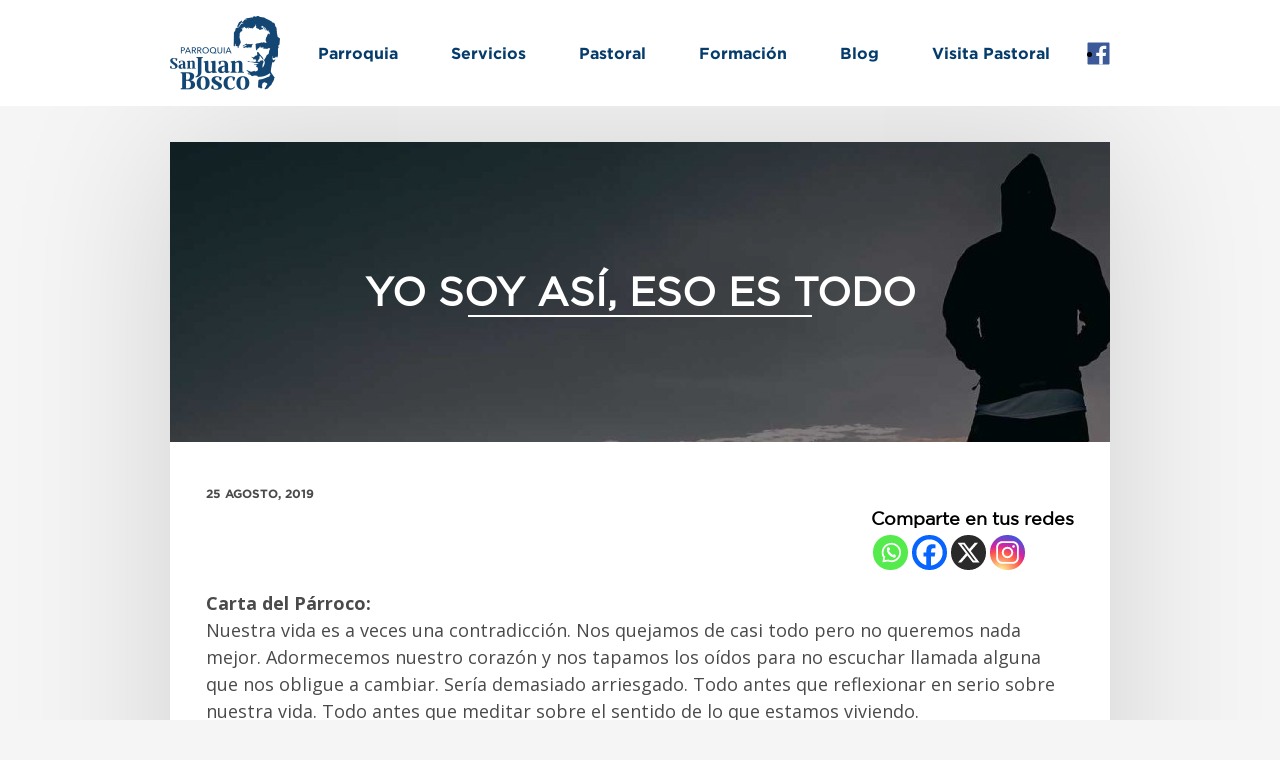

--- FILE ---
content_type: text/html; charset=UTF-8
request_url: https://parroquiasanjuanboscohmo.com/yo-soy-asi-eso-es-todo/
body_size: 10647
content:
<!DOCTYPE html>
<html lang="es">
<head>
<meta charset="UTF-8">
<meta name="viewport" content="initial-scale=1, maximum-scale=2">
<link rel="profile" href="https://gmpg.org/xfn/11">

<link href="https://fonts.googleapis.com/css?family=Open+Sans:400,700,800" rel="stylesheet">
<link href="https://fonts.googleapis.com/css?family=PT+Serif:400,400i,700,700i" rel="stylesheet">


<title>YO SOY ASÍ, ESO ES TODO &#8211; Parroquia San Juan Bosco</title>
<meta name='robots' content='max-image-preview:large' />
<link rel="alternate" type="application/rss+xml" title="Parroquia San Juan Bosco &raquo; Feed" href="https://parroquiasanjuanboscohmo.com/feed/" />
<link rel="alternate" type="application/rss+xml" title="Parroquia San Juan Bosco &raquo; RSS de los comentarios" href="https://parroquiasanjuanboscohmo.com/comments/feed/" />
<link rel="alternate" title="oEmbed (JSON)" type="application/json+oembed" href="https://parroquiasanjuanboscohmo.com/wp-json/oembed/1.0/embed?url=https%3A%2F%2Fparroquiasanjuanboscohmo.com%2Fyo-soy-asi-eso-es-todo%2F" />
<link rel="alternate" title="oEmbed (XML)" type="text/xml+oembed" href="https://parroquiasanjuanboscohmo.com/wp-json/oembed/1.0/embed?url=https%3A%2F%2Fparroquiasanjuanboscohmo.com%2Fyo-soy-asi-eso-es-todo%2F&#038;format=xml" />
<style id='wp-img-auto-sizes-contain-inline-css' type='text/css'>
img:is([sizes=auto i],[sizes^="auto," i]){contain-intrinsic-size:3000px 1500px}
/*# sourceURL=wp-img-auto-sizes-contain-inline-css */
</style>
<style id='wp-emoji-styles-inline-css' type='text/css'>

	img.wp-smiley, img.emoji {
		display: inline !important;
		border: none !important;
		box-shadow: none !important;
		height: 1em !important;
		width: 1em !important;
		margin: 0 0.07em !important;
		vertical-align: -0.1em !important;
		background: none !important;
		padding: 0 !important;
	}
/*# sourceURL=wp-emoji-styles-inline-css */
</style>
<link rel='stylesheet' id='wp-block-library-css' href='https://parroquiasanjuanboscohmo.com/wp-content/plugins/gutenberg/build/styles/block-library/style.min.css?ver=22.4.0' type='text/css' media='all' />
<style id='classic-theme-styles-inline-css' type='text/css'>
.wp-block-button__link{background-color:#32373c;border-radius:9999px;box-shadow:none;color:#fff;font-size:1.125em;padding:calc(.667em + 2px) calc(1.333em + 2px);text-decoration:none}.wp-block-file__button{background:#32373c;color:#fff}.wp-block-accordion-heading{margin:0}.wp-block-accordion-heading__toggle{background-color:inherit!important;color:inherit!important}.wp-block-accordion-heading__toggle:not(:focus-visible){outline:none}.wp-block-accordion-heading__toggle:focus,.wp-block-accordion-heading__toggle:hover{background-color:inherit!important;border:none;box-shadow:none;color:inherit;padding:var(--wp--preset--spacing--20,1em) 0;text-decoration:none}.wp-block-accordion-heading__toggle:focus-visible{outline:auto;outline-offset:0}
/*# sourceURL=https://parroquiasanjuanboscohmo.com/wp-content/plugins/gutenberg/build/styles/block-library/classic.min.css */
</style>
<link rel='stylesheet' id='categories-images-styles-css' href='https://parroquiasanjuanboscohmo.com/wp-content/plugins/categories-images/assets/css/zci-styles.css?ver=3.3.1' type='text/css' media='all' />
<style id='global-styles-inline-css' type='text/css'>
:root{--wp--preset--aspect-ratio--square: 1;--wp--preset--aspect-ratio--4-3: 4/3;--wp--preset--aspect-ratio--3-4: 3/4;--wp--preset--aspect-ratio--3-2: 3/2;--wp--preset--aspect-ratio--2-3: 2/3;--wp--preset--aspect-ratio--16-9: 16/9;--wp--preset--aspect-ratio--9-16: 9/16;--wp--preset--color--black: #000000;--wp--preset--color--cyan-bluish-gray: #abb8c3;--wp--preset--color--white: #ffffff;--wp--preset--color--pale-pink: #f78da7;--wp--preset--color--vivid-red: #cf2e2e;--wp--preset--color--luminous-vivid-orange: #ff6900;--wp--preset--color--luminous-vivid-amber: #fcb900;--wp--preset--color--light-green-cyan: #7bdcb5;--wp--preset--color--vivid-green-cyan: #00d084;--wp--preset--color--pale-cyan-blue: #8ed1fc;--wp--preset--color--vivid-cyan-blue: #0693e3;--wp--preset--color--vivid-purple: #9b51e0;--wp--preset--gradient--vivid-cyan-blue-to-vivid-purple: linear-gradient(135deg,rgb(6,147,227) 0%,rgb(155,81,224) 100%);--wp--preset--gradient--light-green-cyan-to-vivid-green-cyan: linear-gradient(135deg,rgb(122,220,180) 0%,rgb(0,208,130) 100%);--wp--preset--gradient--luminous-vivid-amber-to-luminous-vivid-orange: linear-gradient(135deg,rgb(252,185,0) 0%,rgb(255,105,0) 100%);--wp--preset--gradient--luminous-vivid-orange-to-vivid-red: linear-gradient(135deg,rgb(255,105,0) 0%,rgb(207,46,46) 100%);--wp--preset--gradient--very-light-gray-to-cyan-bluish-gray: linear-gradient(135deg,rgb(238,238,238) 0%,rgb(169,184,195) 100%);--wp--preset--gradient--cool-to-warm-spectrum: linear-gradient(135deg,rgb(74,234,220) 0%,rgb(151,120,209) 20%,rgb(207,42,186) 40%,rgb(238,44,130) 60%,rgb(251,105,98) 80%,rgb(254,248,76) 100%);--wp--preset--gradient--blush-light-purple: linear-gradient(135deg,rgb(255,206,236) 0%,rgb(152,150,240) 100%);--wp--preset--gradient--blush-bordeaux: linear-gradient(135deg,rgb(254,205,165) 0%,rgb(254,45,45) 50%,rgb(107,0,62) 100%);--wp--preset--gradient--luminous-dusk: linear-gradient(135deg,rgb(255,203,112) 0%,rgb(199,81,192) 50%,rgb(65,88,208) 100%);--wp--preset--gradient--pale-ocean: linear-gradient(135deg,rgb(255,245,203) 0%,rgb(182,227,212) 50%,rgb(51,167,181) 100%);--wp--preset--gradient--electric-grass: linear-gradient(135deg,rgb(202,248,128) 0%,rgb(113,206,126) 100%);--wp--preset--gradient--midnight: linear-gradient(135deg,rgb(2,3,129) 0%,rgb(40,116,252) 100%);--wp--preset--font-size--small: 13px;--wp--preset--font-size--medium: 20px;--wp--preset--font-size--large: 36px;--wp--preset--font-size--x-large: 42px;--wp--preset--spacing--20: 0.44rem;--wp--preset--spacing--30: 0.67rem;--wp--preset--spacing--40: 1rem;--wp--preset--spacing--50: 1.5rem;--wp--preset--spacing--60: 2.25rem;--wp--preset--spacing--70: 3.38rem;--wp--preset--spacing--80: 5.06rem;--wp--preset--shadow--natural: 6px 6px 9px rgba(0, 0, 0, 0.2);--wp--preset--shadow--deep: 12px 12px 50px rgba(0, 0, 0, 0.4);--wp--preset--shadow--sharp: 6px 6px 0px rgba(0, 0, 0, 0.2);--wp--preset--shadow--outlined: 6px 6px 0px -3px rgb(255, 255, 255), 6px 6px rgb(0, 0, 0);--wp--preset--shadow--crisp: 6px 6px 0px rgb(0, 0, 0);}:where(body) { margin: 0; }:where(.is-layout-flex){gap: 0.5em;}:where(.is-layout-grid){gap: 0.5em;}body .is-layout-flex{display: flex;}.is-layout-flex{flex-wrap: wrap;align-items: center;}.is-layout-flex > :is(*, div){margin: 0;}body .is-layout-grid{display: grid;}.is-layout-grid > :is(*, div){margin: 0;}body{padding-top: 0px;padding-right: 0px;padding-bottom: 0px;padding-left: 0px;}a:where(:not(.wp-element-button)){text-decoration: underline;}:root :where(.wp-element-button, .wp-block-button__link){background-color: #32373c;border-width: 0;color: #fff;font-family: inherit;font-size: inherit;font-style: inherit;font-weight: inherit;letter-spacing: inherit;line-height: inherit;padding-top: calc(0.667em + 2px);padding-right: calc(1.333em + 2px);padding-bottom: calc(0.667em + 2px);padding-left: calc(1.333em + 2px);text-decoration: none;text-transform: inherit;}.has-black-color{color: var(--wp--preset--color--black) !important;}.has-cyan-bluish-gray-color{color: var(--wp--preset--color--cyan-bluish-gray) !important;}.has-white-color{color: var(--wp--preset--color--white) !important;}.has-pale-pink-color{color: var(--wp--preset--color--pale-pink) !important;}.has-vivid-red-color{color: var(--wp--preset--color--vivid-red) !important;}.has-luminous-vivid-orange-color{color: var(--wp--preset--color--luminous-vivid-orange) !important;}.has-luminous-vivid-amber-color{color: var(--wp--preset--color--luminous-vivid-amber) !important;}.has-light-green-cyan-color{color: var(--wp--preset--color--light-green-cyan) !important;}.has-vivid-green-cyan-color{color: var(--wp--preset--color--vivid-green-cyan) !important;}.has-pale-cyan-blue-color{color: var(--wp--preset--color--pale-cyan-blue) !important;}.has-vivid-cyan-blue-color{color: var(--wp--preset--color--vivid-cyan-blue) !important;}.has-vivid-purple-color{color: var(--wp--preset--color--vivid-purple) !important;}.has-black-background-color{background-color: var(--wp--preset--color--black) !important;}.has-cyan-bluish-gray-background-color{background-color: var(--wp--preset--color--cyan-bluish-gray) !important;}.has-white-background-color{background-color: var(--wp--preset--color--white) !important;}.has-pale-pink-background-color{background-color: var(--wp--preset--color--pale-pink) !important;}.has-vivid-red-background-color{background-color: var(--wp--preset--color--vivid-red) !important;}.has-luminous-vivid-orange-background-color{background-color: var(--wp--preset--color--luminous-vivid-orange) !important;}.has-luminous-vivid-amber-background-color{background-color: var(--wp--preset--color--luminous-vivid-amber) !important;}.has-light-green-cyan-background-color{background-color: var(--wp--preset--color--light-green-cyan) !important;}.has-vivid-green-cyan-background-color{background-color: var(--wp--preset--color--vivid-green-cyan) !important;}.has-pale-cyan-blue-background-color{background-color: var(--wp--preset--color--pale-cyan-blue) !important;}.has-vivid-cyan-blue-background-color{background-color: var(--wp--preset--color--vivid-cyan-blue) !important;}.has-vivid-purple-background-color{background-color: var(--wp--preset--color--vivid-purple) !important;}.has-black-border-color{border-color: var(--wp--preset--color--black) !important;}.has-cyan-bluish-gray-border-color{border-color: var(--wp--preset--color--cyan-bluish-gray) !important;}.has-white-border-color{border-color: var(--wp--preset--color--white) !important;}.has-pale-pink-border-color{border-color: var(--wp--preset--color--pale-pink) !important;}.has-vivid-red-border-color{border-color: var(--wp--preset--color--vivid-red) !important;}.has-luminous-vivid-orange-border-color{border-color: var(--wp--preset--color--luminous-vivid-orange) !important;}.has-luminous-vivid-amber-border-color{border-color: var(--wp--preset--color--luminous-vivid-amber) !important;}.has-light-green-cyan-border-color{border-color: var(--wp--preset--color--light-green-cyan) !important;}.has-vivid-green-cyan-border-color{border-color: var(--wp--preset--color--vivid-green-cyan) !important;}.has-pale-cyan-blue-border-color{border-color: var(--wp--preset--color--pale-cyan-blue) !important;}.has-vivid-cyan-blue-border-color{border-color: var(--wp--preset--color--vivid-cyan-blue) !important;}.has-vivid-purple-border-color{border-color: var(--wp--preset--color--vivid-purple) !important;}.has-vivid-cyan-blue-to-vivid-purple-gradient-background{background: var(--wp--preset--gradient--vivid-cyan-blue-to-vivid-purple) !important;}.has-light-green-cyan-to-vivid-green-cyan-gradient-background{background: var(--wp--preset--gradient--light-green-cyan-to-vivid-green-cyan) !important;}.has-luminous-vivid-amber-to-luminous-vivid-orange-gradient-background{background: var(--wp--preset--gradient--luminous-vivid-amber-to-luminous-vivid-orange) !important;}.has-luminous-vivid-orange-to-vivid-red-gradient-background{background: var(--wp--preset--gradient--luminous-vivid-orange-to-vivid-red) !important;}.has-very-light-gray-to-cyan-bluish-gray-gradient-background{background: var(--wp--preset--gradient--very-light-gray-to-cyan-bluish-gray) !important;}.has-cool-to-warm-spectrum-gradient-background{background: var(--wp--preset--gradient--cool-to-warm-spectrum) !important;}.has-blush-light-purple-gradient-background{background: var(--wp--preset--gradient--blush-light-purple) !important;}.has-blush-bordeaux-gradient-background{background: var(--wp--preset--gradient--blush-bordeaux) !important;}.has-luminous-dusk-gradient-background{background: var(--wp--preset--gradient--luminous-dusk) !important;}.has-pale-ocean-gradient-background{background: var(--wp--preset--gradient--pale-ocean) !important;}.has-electric-grass-gradient-background{background: var(--wp--preset--gradient--electric-grass) !important;}.has-midnight-gradient-background{background: var(--wp--preset--gradient--midnight) !important;}.has-small-font-size{font-size: var(--wp--preset--font-size--small) !important;}.has-medium-font-size{font-size: var(--wp--preset--font-size--medium) !important;}.has-large-font-size{font-size: var(--wp--preset--font-size--large) !important;}.has-x-large-font-size{font-size: var(--wp--preset--font-size--x-large) !important;}
:where(.wp-block-columns.is-layout-flex){gap: 2em;}:where(.wp-block-columns.is-layout-grid){gap: 2em;}
:root :where(.wp-block-pullquote){font-size: 1.5em;line-height: 1.6;}
:where(.wp-block-post-template.is-layout-flex){gap: 1.25em;}:where(.wp-block-post-template.is-layout-grid){gap: 1.25em;}
:where(.wp-block-term-template.is-layout-flex){gap: 1.25em;}:where(.wp-block-term-template.is-layout-grid){gap: 1.25em;}
/*# sourceURL=global-styles-inline-css */
</style>
<link rel='stylesheet' id='sjb-style-css' href='https://parroquiasanjuanboscohmo.com/wp-content/themes/sjb/style.css?ver=6.9' type='text/css' media='all' />
<link rel='stylesheet' id='sjb-theme-css' href='https://parroquiasanjuanboscohmo.com/wp-content/themes/sjb/css/styles.css?ver=6.9' type='text/css' media='all' />
<link rel='stylesheet' id='heateor_sss_frontend_css-css' href='https://parroquiasanjuanboscohmo.com/wp-content/plugins/sassy-social-share/public/css/sassy-social-share-public.css?ver=3.3.75' type='text/css' media='all' />
<style id='heateor_sss_frontend_css-inline-css' type='text/css'>
.heateor_sss_button_instagram span.heateor_sss_svg,a.heateor_sss_instagram span.heateor_sss_svg{background:radial-gradient(circle at 30% 107%,#fdf497 0,#fdf497 5%,#fd5949 45%,#d6249f 60%,#285aeb 90%)}.heateor_sss_horizontal_sharing .heateor_sss_svg,.heateor_sss_standard_follow_icons_container .heateor_sss_svg{color:#fff;border-width:0px;border-style:solid;border-color:transparent}.heateor_sss_horizontal_sharing .heateorSssTCBackground{color:#666}.heateor_sss_horizontal_sharing span.heateor_sss_svg:hover,.heateor_sss_standard_follow_icons_container span.heateor_sss_svg:hover{border-color:transparent;}.heateor_sss_vertical_sharing span.heateor_sss_svg,.heateor_sss_floating_follow_icons_container span.heateor_sss_svg{color:#fff;border-width:0px;border-style:solid;border-color:transparent;}.heateor_sss_vertical_sharing .heateorSssTCBackground{color:#666;}.heateor_sss_vertical_sharing span.heateor_sss_svg:hover,.heateor_sss_floating_follow_icons_container span.heateor_sss_svg:hover{border-color:transparent;}@media screen and (max-width:783px) {.heateor_sss_vertical_sharing{display:none!important}}
/*# sourceURL=heateor_sss_frontend_css-inline-css */
</style>
<script type="text/javascript" src="https://parroquiasanjuanboscohmo.com/wp-includes/js/jquery/jquery.min.js?ver=3.7.1" id="jquery-core-js"></script>
<script type="text/javascript" src="https://parroquiasanjuanboscohmo.com/wp-includes/js/jquery/jquery-migrate.min.js?ver=3.4.1" id="jquery-migrate-js"></script>
<script type="text/javascript" src="https://parroquiasanjuanboscohmo.com/wp-content/themes/sjb/js/_jquery.js?ver=6.9" id="sjb-jquery-js"></script>
<script type="text/javascript" src="https://parroquiasanjuanboscohmo.com/wp-content/themes/sjb/js/_waypoints.min.js?ver=1" id="sjb-waypoints-js"></script>
<link rel="https://api.w.org/" href="https://parroquiasanjuanboscohmo.com/wp-json/" /><link rel="alternate" title="JSON" type="application/json" href="https://parroquiasanjuanboscohmo.com/wp-json/wp/v2/posts/369" /><link rel="EditURI" type="application/rsd+xml" title="RSD" href="https://parroquiasanjuanboscohmo.com/xmlrpc.php?rsd" />
<meta name="generator" content="WordPress 6.9" />
<link rel="canonical" href="https://parroquiasanjuanboscohmo.com/yo-soy-asi-eso-es-todo/" />
<link rel='shortlink' href='https://parroquiasanjuanboscohmo.com/?p=369' />
<meta name="generator" content="Elementor 3.34.2; features: additional_custom_breakpoints; settings: css_print_method-external, google_font-enabled, font_display-auto">
			<style>
				.e-con.e-parent:nth-of-type(n+4):not(.e-lazyloaded):not(.e-no-lazyload),
				.e-con.e-parent:nth-of-type(n+4):not(.e-lazyloaded):not(.e-no-lazyload) * {
					background-image: none !important;
				}
				@media screen and (max-height: 1024px) {
					.e-con.e-parent:nth-of-type(n+3):not(.e-lazyloaded):not(.e-no-lazyload),
					.e-con.e-parent:nth-of-type(n+3):not(.e-lazyloaded):not(.e-no-lazyload) * {
						background-image: none !important;
					}
				}
				@media screen and (max-height: 640px) {
					.e-con.e-parent:nth-of-type(n+2):not(.e-lazyloaded):not(.e-no-lazyload),
					.e-con.e-parent:nth-of-type(n+2):not(.e-lazyloaded):not(.e-no-lazyload) * {
						background-image: none !important;
					}
				}
			</style>
					<style type="text/css">
					.site-title,
			.site-description {
				position: absolute;
				clip: rect(1px, 1px, 1px, 1px);
			}
				</style>
		<link rel="icon" href="https://parroquiasanjuanboscohmo.com/wp-content/uploads/2019/01/cropped-favicon-32x32.png" sizes="32x32" />
<link rel="icon" href="https://parroquiasanjuanboscohmo.com/wp-content/uploads/2019/01/cropped-favicon-192x192.png" sizes="192x192" />
<link rel="apple-touch-icon" href="https://parroquiasanjuanboscohmo.com/wp-content/uploads/2019/01/cropped-favicon-180x180.png" />
<meta name="msapplication-TileImage" content="https://parroquiasanjuanboscohmo.com/wp-content/uploads/2019/01/cropped-favicon-270x270.png" />
		<style type="text/css" id="wp-custom-css">
			.simplesocialbuttons.simplesocial-round-txt.simplesocialbuttons_inline.simplesocialbuttons-align-right.simplesocialbuttons-inline-fade-in.simplesocialbuttons-inline-in {
    float: right;
    top: -20px;
    position: relative;
}

.featured-image {
    background-color: #007cff!important;
}

div.wpforms-container-full .wpforms-form button[type=submit] {
    background: #ffd627;
    border: none;
    text-align: center;
    border-radius: 25px;
    font-weight: bold;
    padding: 1rem 3rem .5rem 3rem;
}

div#wpforms-667-field_1-container, div#wpforms-667-field_14-container {
    float: none!important;
    display: inline-block;
    vertical-align: top;
}

div#wpforms-667-field_1-container {
    padding-right: 1.5rem;
}

.wpforms-field-container,
.wpforms-field-container *,
.wpforms-container .wpforms-field {

	font-family: font81954;
}

.wpforms-field-container input {
  padding: 1rem .5rem !important;
  padding-bottom: 0 !important;
}

input, textarea {
	color: #333;
	padding: 1rem;
	min-height: 1.5rem;
}

.chauthority {
	display: none!important;
	
}
		</style>
		</head>

<body class="wp-singular post-template-default single single-post postid-369 single-format-standard wp-theme-sjb no-sidebar post-yo-soy-asi-eso-es-todo elementor-default elementor-kit-699">

	<div id="loading">
	  <div class="loader-spinner">
	    <div class="loader-spinner-part top">
	      <div class="loader-spinner-rotator"></div>
	    </div>
	    <div class="loader-spinner-part bottom">
	      <div class="loader-spinner-rotator"></div>
	    </div>
	  </div>
	</div>


	<header class="site-header">
	 <div class="main-container">

	   <div class="logo">
         <a href="https://parroquiasanjuanboscohmo.com/" title="Parroquia San Juan Bosco">Inicio </a> </div>

	   <nav class="main-navigation">
	     <div class="mobile-menu">☰ Menú</div>
	     <div class="menu-menu-1-container"><ul id="primary-menu" class="menu"><li id="menu-item-17" class="menu-item menu-item-type-post_type menu-item-object-page menu-item-17"><a href="https://parroquiasanjuanboscohmo.com/parroquia/">Parroquia</a></li>
<li id="menu-item-18" class="menu-item menu-item-type-post_type menu-item-object-page menu-item-18"><a href="https://parroquiasanjuanboscohmo.com/servicios/">Servicios</a></li>
<li id="menu-item-739" class="menu-item menu-item-type-post_type menu-item-object-page menu-item-739"><a href="https://parroquiasanjuanboscohmo.com/equipo-pastoral-parroquial/">Pastoral</a></li>
<li id="menu-item-1143" class="menu-item menu-item-type-post_type menu-item-object-page menu-item-1143"><a href="https://parroquiasanjuanboscohmo.com/estudio/">Formación</a></li>
<li id="menu-item-42" class="menu-item menu-item-type-post_type menu-item-object-page menu-item-42"><a href="https://parroquiasanjuanboscohmo.com/blog/">Blog</a></li>
<li id="menu-item-2801" class="menu-item menu-item-type-post_type menu-item-object-page menu-item-2801"><a href="https://parroquiasanjuanboscohmo.com/visita/">Visita Pastoral</a></li>
</ul></div>	   </nav>

	   <li class="facebook-icon"><a target="_blank" href="https://www.facebook.com/Parroquia-San-Juan-Bosco-238650396814852/">Facebook</a></li>

	 </div>

	</header>


	<section class="single-article">
		<div class="main-container">

			

<!-- <article class="articulo"> -->
<article id="post-369" class="articulo">
  <div class="featured-image">



    <h1>YO SOY ASÍ, ESO ES TODO</h1>
    
    <!-- <img src="imgs/banner_blog.jpg" width="100%" height="auto" data-type="background"> -->



    <img fetchpriority="high" width="1440" height="564" src="https://parroquiasanjuanboscohmo.com/wp-content/uploads/imagen-principal-home_0_0-1440x564.jpg" class="attachment-blog-featured size-blog-featured wp-post-image" alt="YO SOY ASÍ, ESO ES TODO" title="YO SOY ASÍ, ESO ES TODO" data-type="background" decoding="async" />  </div>

  <div class="content">

  	<span class="fecha">25 agosto, 2019</span>


    <div class='heateorSssClear'></div><div style="float:right" class='heateor_sss_sharing_container heateor_sss_horizontal_sharing' data-heateor-sss-href='https://parroquiasanjuanboscohmo.com/yo-soy-asi-eso-es-todo/'><div class='heateor_sss_sharing_title' style="font-weight:bold" >Comparte en tus redes</div><div class="heateor_sss_sharing_ul"><a aria-label="Whatsapp" class="heateor_sss_whatsapp" href="https://api.whatsapp.com/send?text=YO%20SOY%20AS%C3%8D%2C%20ESO%20ES%20TODO%20https%3A%2F%2Fparroquiasanjuanboscohmo.com%2Fyo-soy-asi-eso-es-todo%2F" title="Whatsapp" rel="nofollow noopener" target="_blank" style="font-size:32px!important;box-shadow:none;display:inline-block;vertical-align:middle"><span class="heateor_sss_svg" style="background-color:#55eb4c;width:35px;height:35px;border-radius:999px;display:inline-block;opacity:1;float:left;font-size:32px;box-shadow:none;display:inline-block;font-size:16px;padding:0 4px;vertical-align:middle;background-repeat:repeat;overflow:hidden;padding:0;cursor:pointer;box-sizing:content-box"><svg style="display:block;border-radius:999px;" focusable="false" aria-hidden="true" xmlns="http://www.w3.org/2000/svg" width="100%" height="100%" viewBox="-6 -5 40 40"><path class="heateor_sss_svg_stroke heateor_sss_no_fill" stroke="#fff" stroke-width="2" fill="none" d="M 11.579798566743314 24.396926207859085 A 10 10 0 1 0 6.808479557110079 20.73576436351046"></path><path d="M 7 19 l -1 6 l 6 -1" class="heateor_sss_no_fill heateor_sss_svg_stroke" stroke="#fff" stroke-width="2" fill="none"></path><path d="M 10 10 q -1 8 8 11 c 5 -1 0 -6 -1 -3 q -4 -3 -5 -5 c 4 -2 -1 -5 -1 -4" fill="#fff"></path></svg></span></a><a aria-label="Facebook" class="heateor_sss_facebook" href="https://www.facebook.com/sharer/sharer.php?u=https%3A%2F%2Fparroquiasanjuanboscohmo.com%2Fyo-soy-asi-eso-es-todo%2F" title="Facebook" rel="nofollow noopener" target="_blank" style="font-size:32px!important;box-shadow:none;display:inline-block;vertical-align:middle"><span class="heateor_sss_svg" style="background-color:#0765FE;width:35px;height:35px;border-radius:999px;display:inline-block;opacity:1;float:left;font-size:32px;box-shadow:none;display:inline-block;font-size:16px;padding:0 4px;vertical-align:middle;background-repeat:repeat;overflow:hidden;padding:0;cursor:pointer;box-sizing:content-box"><svg style="display:block;border-radius:999px;" focusable="false" aria-hidden="true" xmlns="http://www.w3.org/2000/svg" width="100%" height="100%" viewBox="0 0 32 32"><path fill="#fff" d="M28 16c0-6.627-5.373-12-12-12S4 9.373 4 16c0 5.628 3.875 10.35 9.101 11.647v-7.98h-2.474V16H13.1v-1.58c0-4.085 1.849-5.978 5.859-5.978.76 0 2.072.15 2.608.298v3.325c-.283-.03-.775-.045-1.386-.045-1.967 0-2.728.745-2.728 2.683V16h3.92l-.673 3.667h-3.247v8.245C23.395 27.195 28 22.135 28 16Z"></path></svg></span></a><a aria-label="X" class="heateor_sss_button_x" href="https://twitter.com/intent/tweet?text=YO%20SOY%20AS%C3%8D%2C%20ESO%20ES%20TODO&url=https%3A%2F%2Fparroquiasanjuanboscohmo.com%2Fyo-soy-asi-eso-es-todo%2F" title="X" rel="nofollow noopener" target="_blank" style="font-size:32px!important;box-shadow:none;display:inline-block;vertical-align:middle"><span class="heateor_sss_svg heateor_sss_s__default heateor_sss_s_x" style="background-color:#2a2a2a;width:35px;height:35px;border-radius:999px;display:inline-block;opacity:1;float:left;font-size:32px;box-shadow:none;display:inline-block;font-size:16px;padding:0 4px;vertical-align:middle;background-repeat:repeat;overflow:hidden;padding:0;cursor:pointer;box-sizing:content-box"><svg width="100%" height="100%" style="display:block;border-radius:999px;" focusable="false" aria-hidden="true" xmlns="http://www.w3.org/2000/svg" viewBox="0 0 32 32"><path fill="#fff" d="M21.751 7h3.067l-6.7 7.658L26 25.078h-6.172l-4.833-6.32-5.531 6.32h-3.07l7.167-8.19L6 7h6.328l4.37 5.777L21.75 7Zm-1.076 16.242h1.7L11.404 8.74H9.58l11.094 14.503Z"></path></svg></span></a><a aria-label="Instagram" class="heateor_sss_button_instagram" href="https://www.instagram.com/" title="Instagram" rel="nofollow noopener" target="_blank" style="font-size:32px!important;box-shadow:none;display:inline-block;vertical-align:middle"><span class="heateor_sss_svg" style="background-color:#53beee;width:35px;height:35px;border-radius:999px;display:inline-block;opacity:1;float:left;font-size:32px;box-shadow:none;display:inline-block;font-size:16px;padding:0 4px;vertical-align:middle;background-repeat:repeat;overflow:hidden;padding:0;cursor:pointer;box-sizing:content-box"><svg style="display:block;border-radius:999px;" version="1.1" viewBox="-10 -10 148 148" width="100%" height="100%" xml:space="preserve" xmlns="http://www.w3.org/2000/svg" xmlns:xlink="http://www.w3.org/1999/xlink"><g><g><path d="M86,112H42c-14.336,0-26-11.663-26-26V42c0-14.337,11.664-26,26-26h44c14.337,0,26,11.663,26,26v44 C112,100.337,100.337,112,86,112z M42,24c-9.925,0-18,8.074-18,18v44c0,9.925,8.075,18,18,18h44c9.926,0,18-8.075,18-18V42 c0-9.926-8.074-18-18-18H42z" fill="#fff"></path></g><g><path d="M64,88c-13.234,0-24-10.767-24-24c0-13.234,10.766-24,24-24s24,10.766,24,24C88,77.233,77.234,88,64,88z M64,48c-8.822,0-16,7.178-16,16s7.178,16,16,16c8.822,0,16-7.178,16-16S72.822,48,64,48z" fill="#fff"></path></g><g><circle cx="89.5" cy="38.5" fill="#fff" r="5.5"></circle></g></g></svg></span></a></div><div class="heateorSssClear"></div></div><div class='heateorSssClear'></div><p><strong>Carta del Párroco:</strong><br />
Nuestra vida es a veces una contradicción. Nos quejamos de casi todo pero no queremos nada mejor. Adormecemos nuestro corazón y nos tapamos los oídos para no escuchar llamada alguna que nos obligue a cambiar. Sería demasiado arriesgado. Todo antes que reflexionar en serio sobre nuestra vida. Todo antes que meditar sobre el sentido de lo que estamos viviendo.</p>
<p>Cada uno tiene sus propias excusas pero, en el fondo, las razones con que intentamos legitimar nuestra mediocridad son parecidas: todos hacen lo mismo, yo no puedo ser una excepción, me han enseñado a vivir así, es difícil vivir de otra manera, ¿que puedo hacer?</p>
<p>Mientras tanto, cogidos por los afanes y preocupaciones de cada día, vamos alejándonos cada vez más de nuestro ser más hondo. Perdemos el sentido de lo que es importante y de lo que no es. Alimentamos lo que nos hace daño y no cuidamos lo que nos podría hacer vivir de manera digna y dichosa.</p>
<p>Poco a poco, caemos en la resignación: «yo soy así, eso es todo». Es verdad que sentimos un cierto malestar. No es sólo culpabilidad moral o conciencia de pecado. Es algo más profundo: infidelidad a nosotros mismos. Pero no nos atrevemos a pensar cómo podría ser nuestra vida si pudiéramos empezarla de nuevo. No queremos vivir con metas más elevadas.</p>
<p>Para iniciar un cambio de dirección en nuestra vida hemos de empezar por alimentar una sospecha santa: «Mi vida no ha terminado todavía, ¿por qué no puedo cambiar? Tal vez, me estoy perdiendo algo importante. Hay una felicidad que yo desconozco. Mi alma es más hermosa de lo que yo imagino. ¿Por qué no voy a saborear la vida de otra manera?»</p>
<p>Condicionados por una cultura que busca siempre el bienestar y la comodidad, no se nos hace fácil escuchar la invitación de Jesús a «entrar por la puerta estrecha». Nos parece un camino tenebroso y absurdo que sólo puede llevarnos a la infelicidad y la muerte. No es así. Jesús nos está llamando a una vida más responsable y digna. Un estilo de vivir que muchos rechazan, pero que conduce a la plenitud de la existencia.</p>
<p><strong>Pbro. Luis Fernando Sotelo Anaya<br />
Párroco</strong></p>


</article><!-- #post-369 -->



		</div>
	</section>

<footer class="site-footer">
	<script type="speculationrules">
{"prefetch":[{"source":"document","where":{"and":[{"href_matches":"/*"},{"not":{"href_matches":["/wp-*.php","/wp-admin/*","/wp-content/uploads/*","/wp-content/*","/wp-content/plugins/*","/wp-content/themes/sjb/*","/*\\?(.+)"]}},{"not":{"selector_matches":"a[rel~=\"nofollow\"]"}},{"not":{"selector_matches":".no-prefetch, .no-prefetch a"}}]},"eagerness":"conservative"}]}
</script>
			<script>
				const lazyloadRunObserver = () => {
					const lazyloadBackgrounds = document.querySelectorAll( `.e-con.e-parent:not(.e-lazyloaded)` );
					const lazyloadBackgroundObserver = new IntersectionObserver( ( entries ) => {
						entries.forEach( ( entry ) => {
							if ( entry.isIntersecting ) {
								let lazyloadBackground = entry.target;
								if( lazyloadBackground ) {
									lazyloadBackground.classList.add( 'e-lazyloaded' );
								}
								lazyloadBackgroundObserver.unobserve( entry.target );
							}
						});
					}, { rootMargin: '200px 0px 200px 0px' } );
					lazyloadBackgrounds.forEach( ( lazyloadBackground ) => {
						lazyloadBackgroundObserver.observe( lazyloadBackground );
					} );
				};
				const events = [
					'DOMContentLoaded',
					'elementor/lazyload/observe',
				];
				events.forEach( ( event ) => {
					document.addEventListener( event, lazyloadRunObserver );
				} );
			</script>
			<script type="text/javascript" src="https://parroquiasanjuanboscohmo.com/wp-content/themes/sjb/js/scripts.js?ver=20151215" id="sjb-main-js"></script>
<script type="text/javascript" id="heateor_sss_sharing_js-js-before">
/* <![CDATA[ */
function heateorSssLoadEvent(e) {var t=window.onload;if (typeof window.onload!="function") {window.onload=e}else{window.onload=function() {t();e()}}};	var heateorSssSharingAjaxUrl = 'https://parroquiasanjuanboscohmo.com/wp-admin/admin-ajax.php', heateorSssCloseIconPath = 'https://parroquiasanjuanboscohmo.com/wp-content/plugins/sassy-social-share/public/../images/close.png', heateorSssPluginIconPath = 'https://parroquiasanjuanboscohmo.com/wp-content/plugins/sassy-social-share/public/../images/logo.png', heateorSssHorizontalSharingCountEnable = 0, heateorSssVerticalSharingCountEnable = 0, heateorSssSharingOffset = -10; var heateorSssMobileStickySharingEnabled = 0;var heateorSssCopyLinkMessage = "Link copied.";var heateorSssUrlCountFetched = [], heateorSssSharesText = 'Shares', heateorSssShareText = 'Share';function heateorSssPopup(e) {window.open(e,"popUpWindow","height=400,width=600,left=400,top=100,resizable,scrollbars,toolbar=0,personalbar=0,menubar=no,location=no,directories=no,status")}
//# sourceURL=heateor_sss_sharing_js-js-before
/* ]]> */
</script>
<script type="text/javascript" src="https://parroquiasanjuanboscohmo.com/wp-content/plugins/sassy-social-share/public/js/sassy-social-share-public.js?ver=3.3.75" id="heateor_sss_sharing_js-js"></script>
<script id="wp-emoji-settings" type="application/json">
{"baseUrl":"https://s.w.org/images/core/emoji/17.0.2/72x72/","ext":".png","svgUrl":"https://s.w.org/images/core/emoji/17.0.2/svg/","svgExt":".svg","source":{"concatemoji":"https://parroquiasanjuanboscohmo.com/wp-includes/js/wp-emoji-release.min.js?ver=6.9"}}
</script>
<script type="module">
/* <![CDATA[ */
/*! This file is auto-generated */
const a=JSON.parse(document.getElementById("wp-emoji-settings").textContent),o=(window._wpemojiSettings=a,"wpEmojiSettingsSupports"),s=["flag","emoji"];function i(e){try{var t={supportTests:e,timestamp:(new Date).valueOf()};sessionStorage.setItem(o,JSON.stringify(t))}catch(e){}}function c(e,t,n){e.clearRect(0,0,e.canvas.width,e.canvas.height),e.fillText(t,0,0);t=new Uint32Array(e.getImageData(0,0,e.canvas.width,e.canvas.height).data);e.clearRect(0,0,e.canvas.width,e.canvas.height),e.fillText(n,0,0);const a=new Uint32Array(e.getImageData(0,0,e.canvas.width,e.canvas.height).data);return t.every((e,t)=>e===a[t])}function p(e,t){e.clearRect(0,0,e.canvas.width,e.canvas.height),e.fillText(t,0,0);var n=e.getImageData(16,16,1,1);for(let e=0;e<n.data.length;e++)if(0!==n.data[e])return!1;return!0}function u(e,t,n,a){switch(t){case"flag":return n(e,"\ud83c\udff3\ufe0f\u200d\u26a7\ufe0f","\ud83c\udff3\ufe0f\u200b\u26a7\ufe0f")?!1:!n(e,"\ud83c\udde8\ud83c\uddf6","\ud83c\udde8\u200b\ud83c\uddf6")&&!n(e,"\ud83c\udff4\udb40\udc67\udb40\udc62\udb40\udc65\udb40\udc6e\udb40\udc67\udb40\udc7f","\ud83c\udff4\u200b\udb40\udc67\u200b\udb40\udc62\u200b\udb40\udc65\u200b\udb40\udc6e\u200b\udb40\udc67\u200b\udb40\udc7f");case"emoji":return!a(e,"\ud83e\u1fac8")}return!1}function f(e,t,n,a){let r;const o=(r="undefined"!=typeof WorkerGlobalScope&&self instanceof WorkerGlobalScope?new OffscreenCanvas(300,150):document.createElement("canvas")).getContext("2d",{willReadFrequently:!0}),s=(o.textBaseline="top",o.font="600 32px Arial",{});return e.forEach(e=>{s[e]=t(o,e,n,a)}),s}function r(e){var t=document.createElement("script");t.src=e,t.defer=!0,document.head.appendChild(t)}a.supports={everything:!0,everythingExceptFlag:!0},new Promise(t=>{let n=function(){try{var e=JSON.parse(sessionStorage.getItem(o));if("object"==typeof e&&"number"==typeof e.timestamp&&(new Date).valueOf()<e.timestamp+604800&&"object"==typeof e.supportTests)return e.supportTests}catch(e){}return null}();if(!n){if("undefined"!=typeof Worker&&"undefined"!=typeof OffscreenCanvas&&"undefined"!=typeof URL&&URL.createObjectURL&&"undefined"!=typeof Blob)try{var e="postMessage("+f.toString()+"("+[JSON.stringify(s),u.toString(),c.toString(),p.toString()].join(",")+"));",a=new Blob([e],{type:"text/javascript"});const r=new Worker(URL.createObjectURL(a),{name:"wpTestEmojiSupports"});return void(r.onmessage=e=>{i(n=e.data),r.terminate(),t(n)})}catch(e){}i(n=f(s,u,c,p))}t(n)}).then(e=>{for(const n in e)a.supports[n]=e[n],a.supports.everything=a.supports.everything&&a.supports[n],"flag"!==n&&(a.supports.everythingExceptFlag=a.supports.everythingExceptFlag&&a.supports[n]);var t;a.supports.everythingExceptFlag=a.supports.everythingExceptFlag&&!a.supports.flag,a.supports.everything||((t=a.source||{}).concatemoji?r(t.concatemoji):t.wpemoji&&t.twemoji&&(r(t.twemoji),r(t.wpemoji)))});
//# sourceURL=https://parroquiasanjuanboscohmo.com/wp-includes/js/wp-emoji-loader.min.js
/* ]]> */
</script>
    <div class="main-container">
        <div class="three-col">
            <div class="links">
                <h6>Links externos</h6>

                <a href="http://www.osservatoreromano.va/es" target="_blank">L'Osservatore Romano</a>

                <a href="https://www.aciprensa.com/" target="_blank">aciprensa</a>

                <a href="https://www.romereports.com/" target="_blank">Rome Reports</a>

                <a href="https://www.vaticannews.va/es.html" target="_blank">Vatican News</a>

                <a href="https://es.aleteia.org" target="_blank">Aleteia</a>

                <a href="https://www.cem.org.mx/" target="_blank">Conferencia del Episcopado Mexicano</a>
            </div>

            <div class="footer-horarios">
                <h6>Horarios de Oficina</h6>
                <div>
                    <div class="dia">Martes a Viernes</div>
                    <div class="hora">9AM - 12PM<br>4PM - 6PM</div>
                    <!-- <div class="hora">4PM - 6PM<br>4PM - 6PM</div> -->
                </div>

              <div>
                    <div class="dia">Sábados</div>
                    <div class="hora">9AM - 12PM</div>
              </div>

              <style>
                  .site-footer [data-icon=tel] {
                    padding-left: 0;
                  }
              </style>




            </div>

            <div class="footer-direccion">
                  <h6>
                      Dirección:
                  </h6>
                <a href="https://www.google.com/maps?ll=29.101694,-110.980766&z=16&t=m&hl=es-US&gl=MX&mapclient=embed&cid=7186217253943655431" target="_blank">Av. Othón Almada, esq. López del Castillo, col. Olivares</a>
            </div>
            <div class="footer-contact">
                <h6>Contáctanos</h6>
                <ul>
                    <!-- <li><a data-icon="tel" href="tel:52662184093">218-4093</a></li> -->
                    <li><a data-icon="tel" href="tel:6622184093">662-218-4093</a></li>
                    <li><a data-icon="messenger" href="//m.me/238650396814852" target="_blank">Facebook</a></li>
                </ul>



            </div>

        </div>

        <div class="copyright">
            © Parroquia de San Juan Bosco - Hermosillo, Sonora, México
        </div>

    </div>
</footer>

<script defer src="https://static.cloudflareinsights.com/beacon.min.js/vcd15cbe7772f49c399c6a5babf22c1241717689176015" integrity="sha512-ZpsOmlRQV6y907TI0dKBHq9Md29nnaEIPlkf84rnaERnq6zvWvPUqr2ft8M1aS28oN72PdrCzSjY4U6VaAw1EQ==" data-cf-beacon='{"version":"2024.11.0","token":"4342714ca42f4d04b8c2635eb971dac7","r":1,"server_timing":{"name":{"cfCacheStatus":true,"cfEdge":true,"cfExtPri":true,"cfL4":true,"cfOrigin":true,"cfSpeedBrain":true},"location_startswith":null}}' crossorigin="anonymous"></script>
</body>
</html>

--- FILE ---
content_type: text/css
request_url: https://parroquiasanjuanboscohmo.com/wp-content/themes/sjb/css/styles.css?ver=6.9
body_size: 6942
content:
/* normalize.css v3.0.0 | MIT License | git.io/normalize */
html{font-family:sans-serif;-ms-text-size-adjust:100%;-webkit-text-size-adjust:100%}body{padding:0;margin:0;font-size:16px}article,aside,details,figcaption,figure,footer,header,hgroup,main,nav,section,summary{display:block}audio,canvas,progress,video{display:inline-block;vertical-align:baseline}audio:not([controls]){display:none;height:0}[hidden],template{display:none}a{background:transparent;}a:active,a:hover{outline:0}abbr[title]{border-bottom:1px dotted}b,strong{font-weight:bold}dfn{font-style:italic}h1{font-size:2em;margin:.67em 0}mark{background:#ff0;color:#000}small{font-size:80%}sub,sup{font-size:75%;line-height:0;position:relative;vertical-align:baseline}sup{top:-.5em}sub{bottom:-.25em}img{border:0}svg:not(:root){overflow:hidden}figure{margin:1em 40px}hr{box-sizing:content-box;height:0}pre{overflow:auto}code,kbd,pre,samp{font-family:monospace,monospace;font-size:1em}button,input,optgroup,select,textarea{color:inherit;font:inherit;margin:0}button{overflow:visible}button,select{text-transform:none}button,html input[type="button"],input[type="reset"],input[type="submit"]{-webkit-appearance:button;cursor:pointer}button[disabled],html input[disabled]{cursor:default}button::-moz-focus-inner,input::-moz-focus-inner{border:0;padding:0}input{line-height:normal}input[type="checkbox"],input[type="radio"]{box-sizing:border-box;padding:0}input[type="number"]::-webkit-inner-spin-button,input[type="number"]::-webkit-outer-spin-button{height:auto}input[type="search"]{-webkit-appearance:textfield;box-sizing:content-box}input[type="search"]::-webkit-search-cancel-button,input[type="search"]::-webkit-search-decoration{-webkit-appearance:none}fieldset{border:1px solid #c0c0c0;margin:0 2px;padding:.35em .625em .75em}legend{border:0;padding:0}textarea{overflow:auto}optgroup{font-weight:bold}table{border-collapse:collapse;border-spacing:0}td,th{padding:0}*{box-sizing:border-box}h1.light{font-family:font81954;font-size:40px}.relative{position:relative}.block{display:block}.text-left{text-align:left}.relative{position:relative}.uppercase{text-transform:uppercase}.inline-block{display:inline-block}.underlined{border-bottom:2px solid;padding-bottom:.5em}.centerme{align-self:center}@font-face{font-family:gothamBookRegular;src:url("../fonts/gothambookregular.woff") format("woff");font-weight:400;font-style:normal}@font-face{font-family:font80831;src:url("../fonts/Gotham-Bold.eot");src:url("../fonts/Gotham-Bold.eot?#iefix") format("embedded-opentype"),url("../fonts/Gotham-Bold.woff") format("woff"),url("../fonts/Gotham-Bold.ttf") format("truetype"),url("../fonts/Gotham-Bold.svg#Gotham-Bold") format("svg");font-weight:400;font-style:normal}@font-face{font-family:font81954;src:url("../fonts/Gotham-Light.eot");src:url("../fonts/Gotham-Light.eot?#iefix") format("embedded-opentype"),url("../fonts/Gotham-Light.woff") format("woff"),url("../fonts/Gotham-Light.ttf") format("truetype"),url("../fonts/Gotham-Light.svg#Gotham-Light") format("svg");font-weight:400;font-style:normal}h1,h2,h3{font-family:gothamBookRegular}h1{font-size:2.063em;line-height:1.212em}h4{font-size:1.5rem;font-weight:bold;color:#666}.text-center{text-align:center}.text-right{text-align:right}.text-left{text-align:left}.text-justify{text-align:justify}.logo{background:url("../imgs/logo.png") no-repeat;width:110px;height:74px;background-size:cover;position:relative;}@media only screen and (max-width:48em){.logo{width:64px;background-size:contain}}.logo a{color:transparent;position:absolute;top:0;left:0;right:0;bottom:0;display:block}.articulo .thumbnail{overflow:hidden;}.articulo .thumbnail img{width:100%;height:100%}.articulo .titulo{font-family:font80831;color:#000;text-transform:uppercase;line-height:1}.articulo .fecha{text-transform:uppercase;font-family:font80831;font-size:12px;color:#4a4a4a}.articulo p{color:#4a4a4a;position:relative}.articulo .readmore{color:#063c6b;text-decoration:underline;display:block;z-index:11}.title_lines{font-family:font81954;font-size:24px;color:#000;display:block;margin-left:auto;margin-right:auto;text-align:center;position:relative;}.title_lines::before{content:"";height:1px;background:#979797;width:40%;position:absolute;bottom:49%;right:0;}@media only screen and (max-width:48em){.title_lines::before{width:30%}}.title_lines::after{content:"";height:1px;background:#979797;width:40%;position:absolute;bottom:49%;left:0;}@media only screen and (max-width:48em){.title_lines::after{width:30%}}.facebook-icon{width:23px;height:23px;background:url("../imgs/facebook-icon.svg") no-repeat center;background-size:cover;position:relative;}.facebook-icon:hover{opacity:.5}@media only screen and (max-width:48em){.facebook-icon{position:fixed;top:1em;left:-300px;opacity:0;z-index:998;transition:all .5s ease-in-out}.facebook-icon.icon-open{left:15px;opacity:1}}.facebook-icon a{position:absolute;left:0;right:0;top:0;bottom:0;display:block;color:transparent}.titulo-hero{font-family:'PT Serif',serif;font-size:4.063rem;color:#063c6b;font-weight:100;}@media only screen and (max-width:48em){.titulo-hero{font-size:3rem}}.titulo-centered{display:block;position:relative;text-align:center;font-family:font81954;font-size:2.063rem;color:#063c6b;}.titulo-centered:after{content:"";border-bottom:2px solid #ff872a;width:10%;height:1px;margin:0 auto;margin-top:.5rem;display:block}.titulo-subrayado{display:inline-block;position:relative;font-family:font81954;font-size:2.063rem;color:#063c6b;}.titulo-subrayado:after{content:"";border-bottom:2px solid #ff872a;width:40%;height:1px;margin:0 auto;margin-top:.5rem;display:block}.site-header{background:#fff;width:100%;padding:1em;position:-webkit-sticky;position:sticky;top:0;z-index:999;}.site-header .main-container{display:flex;flex-flow:initial;justify-content:space-between;align-items:center}.main-navigation ul{padding:0;margin:0;font-family:font80831;}@media only screen and (max-width:48em){.main-navigation ul{transition:all .3s ease-in-out;position:fixed;width:100%;padding-top:20%;background:rgba(255,255,255,0.8);margin:0;left:110vw;right:0;top:0;bottom:0;z-index:997;opacity:0}}.main-navigation ul li{display:inline-block;vertical-align:top;font-weight:bold;}@media only screen and (max-width:48em){.main-navigation ul li{display:block;width:100%;border-bottom:1px solid #063c6b}}.main-navigation ul li a{display:block;padding:.5em 1.5em;color:#063c6b;text-decoration:none;position:relative;transition:all .3s ease-in-out;}@media only screen and (max-width:48em){.main-navigation ul li a{opacity:0;padding:1em}.main-navigation ul li a:hover{background:#f7f7f7}.main-navigation ul li a:active{background:#063c6b;color:#fff}}.main-navigation ul li a::after{transition:all .3s ease-in-out;content:"";width:0;}@media only screen and (max-width:48em){.main-navigation ul li a::after{display:none}}.main-navigation ul li a:hover::after{content:"";width:40%;height:2px;background:#063c6b;position:absolute;left:25%;bottom:0}.open{left:0 !important;opacity:1 !important;}.open a{opacity:1 !important;transition:opacity .5s .15s ease-in-out !important}.carousel-wrapper{max-width:100%;overflow-x:hidden;position:relative;padding-bottom:6em;}.carousel-wrapper .grid{display:grid}.carousel-wrapper .carousel{grid-template-rows:1;grid-template-columns:auto;grid-auto-flow:column;grid-gap:5px;transition:all 1s ease;}.carousel-wrapper .carousel .grid-item{width:300px;height:228px;background:transparent;color:#134673;border:1px solid;text-align:center;display:flex;align-items:center;justify-content:center;}.carousel-wrapper .carousel .grid-item:hover{background:#fff;cursor:pointer}.centro-single{width:90%;min-height:50vh;max-width:960px;margin:2em auto;background:#fff;display:grid;grid-template-columns:4fr 6fr;grid-template-rows:1fr;grid-template-areas:". .";box-shadow:0 14px 28px rgba(0,0,0,0.25),0 10px 10px rgba(0,0,0,0.22);}.centro-single .centro-mapa{position:relative;}.centro-single .centro-mapa iframe{width:100%;height:100%;position:absolute}.centro-single .centro-info{padding:2em;}.centro-single .centro-info p{display:block}.centro-single .centro-info a{padding:.5em;padding-bottom:.1em;border:1px solid;display:inline-block;text-decoration:none;color:#063c6b;transition:all .3s ease-in-out;}.centro-single .centro-info a:hover{background:#063c6b;color:#fff}.centro-single .centro-info a:active{background:#042440}.lista-servicios{color:#063c6b;display:grid;grid-template-columns:4fr 4fr 4fr;grid-template-rows:1fr;grid-template-areas:". . .";}@media only screen and (max-width:48em){.lista-servicios{display:block;width:100%}}.lista-servicios h2{font-family:font80831;padding-top:0;padding-bottom:0;margin-bottom:0}.lista-servicios h2 + p{margin-top:0;padding-top:0}.lista-servicios p{font-size:18px;color:#063c6b}.lista-servicios article{display:grid;grid-template-columns:2fr 2fr;grid-template-rows:1fr;grid-template-areas:". .";grid-gap:1em 0;}@media only screen and (max-width:48em){.lista-servicios article{grid-template-columns:2fr 4fr}}[class*='servicio-bautizo']{background:url("../imgs/icon__servicio-bautizos.svg") no-repeat center}[class*='servicio-matrimonios']{background:url("../imgs/icon__servicio-matrimonios.svg") no-repeat center}[class*='servicio-confesiones']{background:url("../imgs/icon__servicio-confesiones.svg") no-repeat center}[class*='servicio-misas-especiales']{background:url("../imgs/icon__servicio-misas-especiales.svg") no-repeat center}[class*='icon-servicio']{background-size:100px auto;}@media only screen and (max-width:48em){[class*='icon-servicio']{background-size:60px auto}}.accordion dt{border:1px solid #ccc;border-left:none;border-right:none;}.accordion dt:last-of-type{border-bottom:none}.accordion dt:first-of-type{border-top:none}.accordion dt h2{width:100%;font-family:font81954;color:#063c6b;cursor:pointer;display:block;background:url("../imgs/flechita.svg") no-repeat 90% center;transition:all .3s ease-out;}.accordion dt h2:hover{color:#042a4b;background:url("../imgs/flechita.svg") no-repeat 95% center}.accordion dd{padding:1rem;margin:0;}.accordion dd a{display:block;color:#000;font-weight:bold}.accordion dd{border-top:0;}.accordion dd:last-of-type{position:relative;top:-1px}.chauthority{background:#3bc3fe url("https://godly.com/img/backgrounds/background_fishes.svg") repeat;background-size:20% auto;background-blend-mode:soft-light;width:100%;min-height:128px;position:relative;font-size:2rem;line-height:1.7;font-family:font80831;color:#fff;text-align:center;}.chauthority a{background:#ffd627;color:#000;padding:.2em 1em;border-radius:1em;display:inline-block;margin:0 auto;text-decoration:none;font-size:.7em;}.chauthority a:hover{background:#faca00;color:#1a1a1a}.blue-section{background:#063c6b;width:100%;padding:2em 0;margin-bottom:0}.white-container{background:#fff;padding:1em;margin-bottom:2em}.title-separator{font-size:5em;color:#fff;text-align:center;margin:3rem 0;position:relative;}.title-separator::after{background:none repeat scroll 0 0 transparent;bottom:0;content:"";display:block;height:2px;background:#fff;width:0;margin:0 auto;left:0;-webkit-animation:growWidth 2s 3s ease-out forwards;animation:growWidth 2s 3s ease-out forwards}.blue-section{background:#063c6b;padding:4em 0;width:100%;height:auto}@media only screen and (min-width:48em){.flex-items{display:flex}}.header-home{width:100%;height:40vh;margin:0;position:relative;background:url("../imgs/header-home.png") no-repeat center top;background-size:100% auto;background-attachment:fixed;text-align:center;display:flex;align-items:center;justify-content:center;}@media only screen and (max-width:64em){.header-home{background-size:cover;background-position:center bottom}}.header-home img{width:80%;max-width:350px;align-self:center}.flex-center{display:flex;align-items:center;justify-content:center;}.flex-center *{align-self:center}.historia-titulo{font-family:font81954;line-height:1.25;font-size:4.063rem;color:#134673;position:relative;display:inline-block;padding-bottom:.3em;}@media only screen and (max-width:48em){.historia-titulo{font-size:3rem;margin-left:auto;margin-right:auto;display:block;text-align:center}}.historia-titulo::after{content:"";width:40%;height:2px;background:#ff872a;position:absolute;left:0;bottom:0;}@media only screen and (max-width:48em){.historia-titulo::after{left:30%}}@media only screen and (max-width:48em){.historia .foto{text-align:center}}.historia p{color:#4a4a4a;display:block;}@media only screen and (max-width:48em){.historia p{padding:0 1em}}.historia img{width:90%;max-width:424px;box-shadow:10px 10px 0 0 #fff,11px 11px #144577,10px 11px #144577,11px 9px #144577,9px 11px #144577}@media only screen and (min-width:48em){.historia .main-container{display:grid;grid-template-columns:1fr 1fr;grid-template-rows:1fr;grid-template-areas:". ."}}.centros-parroquiales{position:relative;}.centros-parroquiales .grid-item{font-family:font80831;font-size:26px;color:#063c6b}.centros-parroquiales button{background:url("../imgs/arrow.png") no-repeat center;background-size:32px auto;border:none;color:transparent;position:absolute;bottom:1em;width:4em;height:4em;z-index:10;border-radius:100%;transition:all .3s ease;opacity:.7;}.centros-parroquiales button:hover{opacity:10}.centros-parroquiales button#previous{left:50%;margin-left:-4.5em;-webkit-transform:rotate(-180deg);transform:rotate(-180deg)}.centros-parroquiales button#next{right:50%;margin-right:-4.5em}.home-servicios{padding-bottom:3.5em;margin-bottom:0}.section-servicios .lista-servicios{grid-template-columns:12fr;grid-template-rows:1fr;grid-template-areas:".";}.section-servicios .lista-servicios article{border-bottom:1px solid #ccc;grid-template-columns:4fr 8fr;}.section-servicios .lista-servicios article:last-child{border-bottom:none}.section-servicios .info-servicio{padding-top:2em;padding-bottom:2em}.masinfo{font-family:font80831;font-size:1rem;color:#4990e2;text-decoration:none;position:relative;vertical-align:middle;}.masinfo::after{content:"";width:20px;height:15px;background:url("../imgs/flechita.svg") no-repeat center;display:inline-block;vertical-align:middle;margin-left:10px;margin-top:-3px;transition:all .3s ease-in-out}.masinfo:hover::after{margin-left:25px}.single-article{font-size:18px;line-height:1.5;}.single-article .main-container{background:#fff;}.single-article .main-container .content{padding:1em 2em}.single-article article{box-shadow:0 0 151px 0 rgba(0,0,0,0.15)}.single-article .featured-image{width:100%;height:300px;overflow:hidden;position:relative;margin-bottom:1em;display:flex;}@media only screen and (max-width:48em){.single-article .featured-image{height:150px}}.single-article .featured-image::after{content:"";background:rgba(0,0,0,0.49);width:100%;height:100%;position:absolute;left:0;right:0;top:0;bottom:0;z-index:1}.single-article .featured-image img{position:absolute;top:0;left:0;right:0;z-index:0}.single-article .featured-image h1{color:#fff;font-size:2.5rem;z-index:2;text-align:center;padding:1em;width:100%;align-self:center;position:relative;}@media only screen and (max-width:48em){.single-article .featured-image h1{font-size:1.8rem}}.single-article .featured-image h1::after{background:none repeat scroll 0 0 transparent;bottom:0;content:"";display:block;height:2px;background:#fff;width:0;margin:0 auto;left:0;-webkit-animation:growWidth 2s 1s ease-out forwards;animation:growWidth 2s 1s ease-out forwards}.home-blog .articulo{width:100%;display:grid;grid-template-columns:3fr 9fr;grid-template-rows:1fr;grid-template-areas:"thumbnail content";align-items:start;margin-bottom:1em;padding:1.5em;position:relative;background:#fff;-webkit-animation-delay:.5s;animation-delay:.5s;}@media only screen and (max-width:48em){.home-blog .articulo{display:block}}.home-blog .articulo:hover .titulo{text-decoration:underline}.home-blog .articulo:hover a{color:#5295e4}.home-blog .articulo::after{content:"";width:100%;height:85px;background-image:linear-gradient(-180deg,rgba(245,245,245,0) 0%,#f5f5f5 100%);z-index:10;position:absolute;bottom:0;left:0;right:0}.home-blog .articulo .thumbnail{position:relative;grid-area:thumbnail;text-align:center;}@media only screen and (max-width:48em){.home-blog .articulo .thumbnail{display:none}}.home-blog .articulo .thumbnail figure{width:196px;height:147px;background:#ccc;margin:5px auto}.home-blog .articulo .content{grid-area:content;padding:0 1em;}.home-blog .articulo .content p{font-size:.875rem}.home-blog .articulo .titulo{font-size:1.5rem;margin-top:0;padding-top:0;}@media only screen and (max-width:48em){.home-blog .articulo .titulo{font-size:1.1rem}}[class*='banner_']{overflow:hidden;width:100%;height:60vh;margin:0;position:relative;text-align:center;display:flex;align-items:center;justify-content:center;}@media only screen and (max-width:48em){[class*='banner_']{height:20vh}}[class*='banner_']::after{content:"";background:rgba(0,0,0,0.49);width:100%;height:100%;position:absolute;left:0;right:0;top:0;bottom:0;z-index:1}[class*='banner_'] img{width:100%;height:auto;position:absolute;top:-106px;left:0;right:0;z-index:0}[class*='banner_'] h1{font-family:'PT Serif',serif;font-weight:lighter;font-size:5.875rem;color:#fff;border:2px solid;padding:.3em 1em;position:-webkit-sticky;position:sticky;bottom:20%;z-index:2;margin:0 auto;}@media only screen and (max-width:48em){[class*='banner_'] h1{font-size:3rem}}.banner_grupos h1{max-width:35rem;padding-left:0;padding-right:0}@media only screen and (min-width:48em){.grupos .flex-items{width:100%;overflow-x:scroll;position:relative;}.grupos .flex-items .grupo{min-width:48em}.grupos .flex-items p{padding:1em}.grupos .slideme::after{content:"";width:100px;height:100%;position:-webkit-sticky;position:sticky;right:0;top:0;bottom:0;background:#f00;align-self:flex-start}}.grupos .articulo{display:grid;height:100%;grid-template-columns:1fr 1fr;grid-template-rows:auto;grid-template-areas:". .";align-items:center}.grupos .grupo{background:#f6efef;display:inline-block;vertical-align:top;width:100%;max-width:800px;padding:2em;margin:2em;}@media only screen and (min-width:48em){.grupos .grupo:first-child img + p{padding-left:1em;margin-bottom:1em}}.grupos .grupo h2{font-size:2em;line-height:1.15;color:#333}.grupos .grupo img{width:100%;max-width:290px;margin-left:auto;margin-right:auto;mix-blend-mode:darken}.grupos .titulo{font-family:font81954;align-self:center;color:#063c6b;text-align:center;font-size:3rem;padding:.5em;margin:0}.grupos .content{background:#fff;padding:1em}[class*='section-'] hr{display:block;width:100%;height:1px;border:none;background:#063c6b}[class*='section-'] strong{font-family:font80831}[class*='section-'] article{display:grid;grid-template-columns:5fr 7fr;grid-template-rows:auto;grid-template-areas:". .";color:#333;}@media only screen and (max-width:30em){[class*='section-'] article{width:98%;margin-left:auto;margin-right:auto;grid-template-columns:1fr 1fr;grid-template-areas:"." "."}[class*='section-'] article figure,[class*='section-'] article .content,[class*='section-'] article .content-bottom{width:100%;grid-column:col-start/12}}[class*='section-'] article figure{text-align:center;margin:0;padding:0;}[class*='section-'] article figure img{width:100%;max-width:377px;height:auto;}@media only screen and (max-width:48em){[class*='section-'] article figure img{max-width:none}}[class*='section-'] article .content{position:relative;background:#fff;padding:1em 2em;box-shadow:0 0 151px 0 rgba(0,0,0,0.15);}@media only screen and (max-width:30em){[class*='section-'] article .content{padding:1em}}[class*='section-'] h1{font-family:font80831;font-size:3.4em;font-weight:bold;color:#144477;text-align:center;text-transform:uppercase;margin-bottom:0;}[class*='section-'] h1 + .text-center{font-size:1.25em}.lista-horarios:last-of-type{display:grid;width:100%;grid-template-columns:1fr 1fr 1fr;grid-template-rows:auto auto auto;grid-template-areas:". . ." ". . ." ". . .";height:100%;}@media only screen and (max-width:30em){.lista-horarios:last-of-type{display:block;text-align:center}}.lista-horarios:last-of-type article{width:100%;max-width:none;}@media only screen and (max-width:30em){.lista-horarios:last-of-type article{grid-template-columns:1fr 1fr;grid-template-rows:auto}}.lista-horarios h2{text-transform:uppercase;font-family:font81954;color:#063c6b;grid-column:span 12/12;width:100%;}.lista-horarios h2::after,.lista-horarios h2::before{width:33%;background:#fff !important;}@media only screen and (max-width:30em){.lista-horarios h2::after,.lista-horarios h2::before{display:none}}.lista-horarios article{grid-template-columns:6fr 6fr;width:95%;margin:0 auto;font-size:1.5em;align-items:center;}.lista-horarios article div{padding:1em 0}.lista-horarios .dia{font-family:font80831;}.lista-horarios .dia span{display:block;font-family:font81954;font-size:.8em}.lista-horarios .hora{font-family:font80831;text-align:center;}.lista-horarios .hora div{border-right:1px solid #fff;vertical-align:top;padding:0 .5em;display:flex;min-height:1.5em;align-items:center;}.lista-horarios .hora div:last-child{border-right:none}.lista-horarios:last-child .hora{display:flex;flex:1 1 auto;align-items:center;justify-content:center}.lista-horarios:last-child .lista{min-width:230px}.last .dia{padding:0 .5rem;margin-left:2em;min-width:185px;text-align:justify;align-content:center;}@media only screen and (max-width:30em){.last .dia{grid-column:span 12/12;margin-left:1em;padding:0;text-align:left}}@media only screen and (max-width:30em){.last{display:block}}.lista-requisitos,.grupo ul{padding:0;margin:0;}.lista-requisitos h2,.grupo ul h2{font-family:font80831;color:#063c6b;margin-bottom:0}.lista-requisitos li,.grupo ul li{position:relative;padding:1em;padding-top:1.3em;border-bottom:1px solid #9cc;-webkit-animation-delay:.5s;animation-delay:.5s;}.lista-requisitos li::before,.grupo ul li::before{content:"";background:#66c;width:.5em;height:.5em;display:inline-block;vertical-align:middle;margin-right:1em;-webkit-transform:rotate(40deg);transform:rotate(40deg)}.lista-requisitos li:first-child,.grupo ul li:first-child{border-top:1px solid #9cc}.lista-requisitos li:last-child,.grupo ul li:last-child{border-bottom:none}.lista-requisitos li p,.grupo ul li p{width:90%;display:inline-block;vertical-align:top;padding-top:0;margin-top:0}.content-bottom{font-size:1.2em;letter-spacing:.15em;background:#936;color:#fff;display:block;text-align:center;grid-column:span 5/7;}.content-bottom p{padding:.5rem}.content-bottom a{color:#fff;font-family:font80831}.blue-bg{background:#063c6b;}.blue-bg *{color:#fff !important}.site-footer{background:#fff;width:100%;padding-bottom:1em;}.site-footer .dia{font-family:font80831}.site-footer [data-icon='tel']{position:relative;display:block;text-align:center;vertical-align:middle;color:#063c6b;text-decoration:none;border-radius:3px;border:1px solid #0c7bdc;padding:.2em .7em;}.site-footer [data-icon='tel']::before{display:inline-block;vertical-align:middle;content:"";background:url("//img.icons8.com/ios-glyphs/30/0c7bdc/phone.png") no-repeat center;width:30px;height:30px;margin-right:5px}.site-footer [data-icon='messenger']{position:relative;display:block;text-align:center;vertical-align:middle;color:#063c6b;text-decoration:none;border-radius:3px;border:1px solid #0c7bdc;padding:.2em .7em;}.site-footer [data-icon='messenger']::before{display:inline-block;vertical-align:middle;content:"";background:url("//img.icons8.com/ios-glyphs/30/0c7bdc/facebook-messenger.png") no-repeat center;width:30px;height:30px;margin-right:5px}[data-icon='horario']{position:relative;width:1em;height:1em;overflow:hidden;text-indent:-999%;display:inline-block;vertical-align:middle;margin-right:5px;}[data-icon='horario']::before{content:"";background:url("../imgs/icon__clock.svg") no-repeat left center;background-size:cover;width:1em;height:1em;position:absolute;left:0;margin-right:15px}.footer-contact ul{padding:0;margin:0;margin-top:-9px;}.footer-contact ul li{list-style:none;display:block;margin-bottom:.5rem;margin-top:0;width:80%;max-width:210px}.three-col{display:grid;grid-template-columns:1fr 1fr 1fr 1fr;grid-template-rows:1fr;grid-template-areas:". . . .";align-items:flex-start;align-content:center;}@media only screen and (max-width:30em){.three-col{grid-template-columns:1fr 1fr;grid-template-rows:auto;grid-template-areas:". ." ". ." ". ." ". ."}}.three-col div{padding:1em;}.three-col div div{padding:0}h6{width:100%;font-family:'PT Serif',serif;font-size:1.2em;color:#000;font-weight:lighter;line-height:1.5;margin:1em 0}.links a{display:block;color:#063c6b;text-decoration:none;border-bottom:1px dotted rgba(6,60,107,0.4);padding:.35em;padding-bottom:0;line-height:1.5;transition:all .3s ease-in-out;}.links a:last-child{border:none}.links a:hover{color:#66c;-webkit-transform:translateX(10px);transform:translateX(10px)}.copyright{font-family:font81954;text-align:center;color:#063c6b;padding:1em;margin-top:1em;border-top:1px solid rgba(6,60,107,0.1);width:100%;padding:.5em;line-height:1.5}.footer-direccion{font-size:.9em;}.footer-direccion a{text-decoration:none;color:inherit;border:1px solid #66c;padding:5px;border-radius:3px;display:block;text-align:center;}.footer-direccion a:hover{cursor:pointer;background:#66c;color:#fff}.grupo ul{padding:0 1em}@-webkit-keyframes growWidth{0%{width:0}100%{width:40%}}@keyframes growWidth{0%{width:0}100%{width:40%}}[class*='animated-hidden']{opacity:1;-webkit-animation-duration:1s;animation-duration:1s;-webkit-animation-fill-mode:both;animation-fill-mode:both}.animated{-webkit-animation-duration:1s;animation-duration:1s;-webkit-animation-fill-mode:both;animation-fill-mode:both}.fadeIn{-webkit-animation-name:fadeIn;animation-name:fadeIn}.fadeInUp{-webkit-animation-name:fadeInUp;animation-name:fadeInUp}.fadeInDown{-webkit-animation-name:fadeInDown;animation-name:fadeInDown}.fadeInLeft{-webkit-animation-name:fadeInLeft;animation-name:fadeInLeft}.fadeInRight{-webkit-animation-name:fadeInRight;animation-name:fadeInRight}.fadeOutLeft{-webkit-animation-name:fadeOutLeft;animation-name:fadeOutLeft}.fadeOutRight{-webkit-animation-name:fadeOutRight;animation-name:fadeOutRight}@-webkit-keyframes fadeIn{from{opacity:0}to{opacity:1}}@keyframes fadeIn{from{opacity:0}to{opacity:1}}@-webkit-keyframes fadeInUp{from{-webkit-transform:translate3d(0,2em,0);transform:translate3d(0,2em,0);opacity:0}to{-webkit-transform:translate3d(0,0,0);transform:translate3d(0,0,0);opacity:1}}@keyframes fadeInUp{from{-webkit-transform:translate3d(0,2em,0);transform:translate3d(0,2em,0);opacity:0}to{-webkit-transform:translate3d(0,0,0);transform:translate3d(0,0,0);opacity:1}}@-webkit-keyframes fadeInDown{from{opacity:0;-webkit-transform:translate3d(0,-100%,0);transform:translate3d(0,-100%,0)}to{opacity:1;-webkit-transform:translate3d(0,0,0);transform:translate3d(0,0,0)}}@keyframes fadeInDown{from{opacity:0;-webkit-transform:translate3d(0,-100%,0);transform:translate3d(0,-100%,0)}to{opacity:1;-webkit-transform:translate3d(0,0,0);transform:translate3d(0,0,0)}}@-webkit-keyframes fadeInLeft{from{opacity:0;-webkit-transform:translate3d(-100%,0,0);transform:translate3d(-100%,0,0)}to{opacity:1;-webkit-transform:translate3d(0,0,0);transform:translate3d(0,0,0)}}@keyframes fadeInLeft{from{opacity:0;-webkit-transform:translate3d(-100%,0,0);transform:translate3d(-100%,0,0)}to{opacity:1;-webkit-transform:translate3d(0,0,0);transform:translate3d(0,0,0)}}@-webkit-keyframes fadeOutLeft{from{opacity:1;-webkit-transform:translate3d(0,0,0);transform:translate3d(0,0,0)}to{opacity:0;-webkit-transform:translate3d(-100%,0,0);transform:translate3d(-100%,0,0)}}@keyframes fadeOutLeft{from{opacity:1;-webkit-transform:translate3d(0,0,0);transform:translate3d(0,0,0)}to{opacity:0;-webkit-transform:translate3d(-100%,0,0);transform:translate3d(-100%,0,0)}}@-webkit-keyframes fadeInRight{from{opacity:0;-webkit-transform:translate3d(100%,0,0);transform:translate3d(100%,0,0)}to{opacity:1;-webkit-transform:translate3d(0,0,0);transform:translate3d(0,0,0)}}@keyframes fadeInRight{from{opacity:0;-webkit-transform:translate3d(100%,0,0);transform:translate3d(100%,0,0)}to{opacity:1;-webkit-transform:translate3d(0,0,0);transform:translate3d(0,0,0)}}@-webkit-keyframes fadeOutRight{from{opacity:1;-webkit-transform:translate3d(0,0,0);transform:translate3d(0,0,0)}to{opacity:0;-webkit-transform:translate3d(100%,0,0);transform:translate3d(100%,0,0)}}@keyframes fadeOutRight{from{opacity:1;-webkit-transform:translate3d(0,0,0);transform:translate3d(0,0,0)}to{opacity:0;-webkit-transform:translate3d(100%,0,0);transform:translate3d(100%,0,0)}}html,body{font-size:16px;line-height:1.5em;background:#f5f5f5;color:#000;font-family:gothamBookRegular;}@media only screen and (max-width:48em){html,body{font-size:14px}}p{font-family:'Open Sans',sans-serif}.mobile-menu{color:#063c6b;border:1px solid;line-height:1;padding:.5em;padding-bottom:0;cursor:pointer;border-radius:2px;position:absolute;top:1em;right:10px;display:inline-block;vertical-align:middle;z-index:998;}.mobile-menu:active{background:#063c6b;color:#fff}@media only screen and (min-width:48em){.mobile-menu{display:none !important}}#loading{position:fixed;z-index:999;top:0;bottom:0;left:0;right:0;background:rgba(255,255,255,0.9);text-align:center;display:flex;flex:1 1 auto;justify-content:center}.loader-spinner,.loader-spinner *{box-sizing:border-box;align-self:center}.loader-spinner{height:60px;width:60px}.loader-spinner .loader-spinner-part{overflow:hidden;height:calc(60px / 2);width:60px}.loader-spinner .loader-spinner-part.bottom{-webkit-transform:rotate(180deg) scale(-1,1);transform:rotate(180deg) scale(-1,1)}.loader-spinner .loader-spinner-rotator{width:60px;height:60px;border:calc(60px / 7) solid transparent;border-right-color:#9e1e6a;border-top-color:#062d70;border-radius:50%;box-sizing:border-box;-webkit-animation:loader-spinner-animation 3s ease-in-out infinite;animation:loader-spinner-animation 3s ease-in-out infinite;-webkit-transform:rotate(-200deg);transform:rotate(-200deg)}.main-container{width:100%;max-width:940px;margin:0 auto;position:relative}.white-background{background:#fff}section{margin:0;padding:2em 0}.timeline{background:#134673;color:#fff;position:relative;}.timeline__event{width:90%;max-width:750px;display:grid;grid-template-columns:4fr 8fr;grid-template-rows:1fr;grid-template-areas:"timeline-year timeline-description";margin-left:auto;margin-right:auto;align-items:center;}.timeline__event:first-child{margin-top:4em;}.timeline__event:first-child .timeline-description::before{top:3em}.timeline__event:last-child{margin-bottom:4em;}.timeline__event:last-child .timeline-year::after{content:"";background:transparent;border:1px solid #f8e81c}.timeline__event:last-child .timeline-description::before{display:none}.timeline-year{font-size:3.313rem;font-family:font80831;grid-area:timeline-year;text-align:left;position:relative;}@media only screen and (max-width:48em){.timeline-year{font-size:2.8rem}}.timeline-year::after{content:"";width:22px;height:22px;background:#f8e81c;right:0;position:absolute;border-radius:100%;opacity:1;transition:all .3s ease;}@media only screen and (max-width:48em){.timeline-year::after{right:-4%}}.timeline-year[style*='opacity:0']::before{opacity:0}.timeline-description{font-family:font81954;font-size:1.563rem;font-weight:lighter;grid-area:timeline-description;padding-left:2em;position:relative;padding-top:2em;padding-bottom:2em;line-height:1.25;}@media only screen and (max-width:48em){.timeline-description{font-size:1.2rem}}.timeline-description::before{content:"";width:1px;height:100%;position:absolute;left:-2.5%;background:#f8e81c;transition:all .5s ease;opacity:1}.timeline-description[style*='opacity:0']::before{height:0;opacity:0}.modal,.modal-box{z-index:900}.modal-sandbox{position:fixed;width:100%;height:100%;top:0;left:0;background:transparent}.modal{display:none;position:fixed;width:100%;height:100%;left:0;top:0;background:rgba(20,69,119,0.87);overflow:auto}.modal-box{position:relative;margin:15% auto;-webkit-animation-name:modalbox;animation-name:modalbox;-webkit-animation-duration:.4s;animation-duration:.4s;-webkit-animation-timing-function:cubic-bezier(0,0,.3,1.6);animation-timing-function:cubic-bezier(0,0,.3,1.6)}[data-icon='tel']{position:relative;display:inline-block;vertical-align:middle;}[data-icon='tel']::before{display:inline-block;vertical-align:middle;content:"";background:url("//img.icons8.com/ios-glyphs/30/FFFFFF/phone.png") no-repeat center;width:30px;height:30px;margin-right:5px}.close-modal{text-align:right;cursor:pointer}@-webkit-keyframes modalbox{0%{top:-250px;opacity:0}100%{top:0;opacity:1}}.modal-trigger{top:50%;left:50%;padding:20px 40px;background:transparent;color:#fff;border:1px solid #fff;text-decoration:none}.modal-trigger{position:absolute;top:50%;left:50%;-webkit-transform:translate(-50%,-50%);transform:translate(-50%,-50%);transition:ease .2s}button{border:1px solid #333;outline:none;color:#333}.modal-trigger:hover{padding:20px 60px}@-webkit-keyframes loader-spinner-animation{0%{border-width:calc(60px / 7)}25%{border-width:calc(60px / 23.33)}50%{-webkit-transform:rotate(115deg);transform:rotate(115deg);border-width:calc(60px / 7)}75%{border-width:calc(60px / 23.33)}100%{border-width:calc(60px / 7)}}@keyframes loader-spinner-animation{0%{border-width:calc(60px / 7)}25%{border-width:calc(60px / 23.33)}50%{-webkit-transform:rotate(115deg);transform:rotate(115deg);border-width:calc(60px / 7)}75%{border-width:calc(60px / 23.33)}100%{border-width:calc(60px / 7)}}@-webkit-keyframes modalbox{0%{top:-250px;opacity:0}100%{top:0;opacity:1}}@keyframes modalbox{0%{top:-250px;opacity:0}100%{top:0;opacity:1}}
/*# sourceMappingURL=styles.css.map */